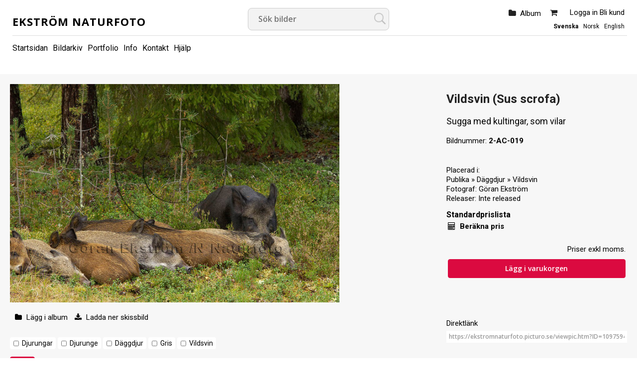

--- FILE ---
content_type: text/html; charset=ISO-8859-1
request_url: http://ekstromnaturfoto.picturo.se/viewpic.htm?ID=1097594
body_size: 5440
content:
<!DOCTYPE html PUBLIC "-//W3C//DTD HTML 4.01 Transitional//EN" "http://www.w3.org/TR/html4/loose.dtd" >
<html>
<head>
<!-- id-web-04.whitebalance.se --><link rel="icon" type="image/x-icon" href="/images/favicon.ico">
<script>
var jsi18n = {'lightboxdialog_buttonadd' : 'Lägg i album', 'foo_bar' : 'test'};
</script>  <link rel="stylesheet" href="/js/buyer/jquery-ui-1.12.1.custom/jquery-ui.min.css">
  <style type="text/css">
    @import url(/styles/std/main.css?t=1750708861);
    @import url(/styles/std/sv_se/lang.css?t=1750708861);
  @import url(/clfile/usercss.css?t=1750708861);
  </style>

<script language="javascript" type="text/javascript" src="/thirdparty/scriptaculous/lib/prototype.js"></script>
<script language="javascript" type="text/javascript" src="/thirdparty/scriptaculous/src/scriptaculous.js"></script>

<script  language="javascript" type="text/javascript" src="//ajax.googleapis.com/ajax/libs/jquery/1.11.0/jquery.min.js"></script>
<script type="text/javascript">if (typeof Prototype !== "undefined") { $.noConflict(); } var $jq = jQuery;</script>
<script src="/js/buyer/jquery-ui-1.12.1.custom/jquery-ui.min.js"></script><script type="text/javascript" language="javascript">
  
  if ( typeof Prototype !== "undefined" ) 
    jQuery.noConflict(); // require jQuery... and remove $...
  
  var currentUser = false;
  
</script>

<script language="javascript" type="text/javascript" src="/scripts/json.js?v=1764241511"></script><script language="javascript" type="text/javascript" src="/scripts/json2.min.js?v=1764241511"></script>
<script language="javascript" type="text/javascript" src="/scripts/ajax.min.js?v=1764241511"></script>
 
<script language="javascript" type="text/javascript" src="/scripts/guihelpers.js?v=1764241511"></script>
<script language="javascript" type="text/javascript" src="/picturogui.js?_jsVersion=1764241511"></script>

<title>Vildsvin  (Sus scrofa) Standardprislista - Nordiska Djur & Naturbilder</title>
<script type="application/ld+json">
{
  "@context": "https://schema.org/",
  "@type": "ImageObject",
  "contentUrl": "https://obj.imagedesk.se/obj/photo/58/58dd66e1a701897f30ebaeb670b9ec66.jpg",
  "license": "https://ekstromnaturfoto.picturo.se/cldoc/terms.htm",
  "acquireLicensePage": "https://ekstromnaturfoto.picturo.se/viewpic.htm?ID=1097594"
}
</script>



<script language="javascript" type="text/javascript">

function addItemToCart(id,ent)
  {
    reloadingRpcCall("picturo.addItemToCart", id, ent);
  }

function addItemToLightbox(id,ent)
{
  var updateToolbar = function(str)
  {
    jQuery('#lightbox').html(str);
    
    showAlertBox('Bilden lades i albumet');
    
    //jQuery('#lightbox').addClass('alerting');
    //setTimeout('jQuery(\'#lightbox\').addClass(jQuery(\'lightbox\').className.replace(/alerting/g, ""));', 1200);
  };
  
  var cbUpdateToolbar = function()
  {
    syncRpcCall("picturo.getLightboxHTML", updateToolbar);
  };
  
  var cb = function(msg)
  {
    if (msg == "ok")
      syncRpcCall("picturo.addItemToLightbox", id, ent, cbUpdateToolbar);
    else
      alert(msg);
  };


  syncRpcCall("picturo.canAddToLightbox", null, cb);
}


function searchKeywords()
{
  var keywords = []; //"";
  jQuery("input.kwcheckbox:checked").each( function(e) 
  { 
      keywords.push('_keyword[]=' + jQuery(this).val());
  });
  
  keywords = keywords.join("&");
  window.location = '/search.htm?'+keywords;
}

</script>

<style>
#pricelist {
  position: absolute;
  top: 200px;
  left: 400px; 
}

span.kwbox {
  white-space:nowrap;
}
input.kwcheckbox {
  width:11px;
  margin-bottom:0;
}

span.kwbox.overflow { display:none; }


</style>
</head>
<body  class='body-sv_se std'  id='viewpic' ><script>
if (jQuery)
jQuery(document).ready(function($)
                    {
                    var f = $(".log4php");
                    if (f.length > 0)
                      f.parents().show();

                    }

                  );
</script>

<meta name="viewport" content="width=device-width, initial-scale=1.0">
<div id="dlgoverlay" style="display:none;"><div id="dlg"></div></div>

<div class="page">


<div id="headers">
  <div class="header" id="logopanel"">

    <div id="logo">
      <a href="/index.htm" id="companyname">Ekström Naturfoto      </a>
    </div>

    <div id='searchbox'>
<form method="get" class="searchautocomplete" id="barsearchform" action="/search.htm" onsubmit="emptySearchField('Sök bilder');">

<div class="searchfields">
  <input type="text" class="searchautocomplete" name="_words" autocomplete="off" size="47" value="" placeholder="Sök bilder"
         onfocus="emptySearchField('Sök bilder')" 
         id="barsearchfield">
  </div>

<input name="_tab" type="hidden" value="simplesearchtab">
<input type="hidden" name="_sort" value="displayfilename">
<input type="submit" value=Sök>

<div id="searchsuggestions" onmouseout="if (mouseLeaves(this, event)) this.style.display='none';" style="display:none;"></div>


</form>

<script type="text/javascript" language="javascript">
jQuery(document).ready(function($) {

        jQuery("input.searchautocomplete" ).autocomplete({
            source: function(request, response) 
                          {
                            var cb = function(data)
                            {
                              response (data);
                            };
                            asyncRpcCall("picturo.getSearchSuggestions", request.term, cb);

                          },
            minLength: 2,
            select: function( event, ui ) {
                jQuery("input.searchautocomplete").val(ui.item.value);
                jQuery(event.target).closest('form').submit();

            }
        });
    });
</script></div>
    <div id="loginbox">
       <ul>
                  <li class="loggedin">
            <span>
              <a href="/login.htm">Logga in</a>
                               <a href="/buyer/register.htm">Bli kund</a>
                          </span>
          </li>
        
                  <a href="/shop/cart.htm"><li class="cart" id="cartinfo"><span class="cart"></span>                
        </li></a>
        
        <li id="lightbox">
          <a href="/buyer/index.htm">Album</a>
                  </li>



       </ul>
       <div class="setlocales"><a class='setlocale sv_se selected' href='/setlocale.htm?_reg=1&_locale=sv_se'>Svenska</a><a class='setlocale no_no' href='/setlocale.htm?_reg=1&_locale=no_no'>Norsk</a><a class='setlocale en_us' href='/setlocale.htm?_reg=1&_locale=en_us'>English</a></div>
    </div><!-- /#loginbox -->

  

  </div><!-- /.header -->


  <div class="header" id="menupanel" style="">
    <ul class="topmenu-text">    
    <li id='topmenuitem12302' class='menu-link'>
    
          
      <a href='/'   title='Startsidan'>Startsidan</a>
      
            
    </li>
    
        
    <li id='topmenuitem12303' class='menu-link'>
    
          
      <a href='/search.htm'   title='Bildarkiv'>Bildarkiv</a>
      
            
    </li>
    
        
    <li id='topmenuitem12304' class='menu-'>
    
          
      <a href='/portfolio.htm'   title='Portfolio'>Portfolio</a>
      
            
    </li>
    
        
    <li id='topmenuitem12305' class='menu-'>
    
          
      <a href='/buyer/info.htm'   title='Info'>Info</a>
      
            
    </li>
    
        
    <li id='topmenuitem12306' class='menu-'>
    
          
      <a href='/buyer/contact.htm'   title='Kontakt'>Kontakt</a>
      
            
    </li>
    
        
    <li id='topmenuitem12308' class='menu-'>
    
          
      <a href='http://www.imagedesk.se/help/help-buyer.htm' onclick="return openPopUp('http://www.imagedesk.se/help/help-buyer.htm', 'elastic', 700,400);"  title='Hjälp'>Hjälp</a>
      
            
    </li>
    
    </ul>  </div> <!-- /#menupanel -->


  



<div class="header" id="userpanel">

<ul>

    <li id="searchform">
          </li>


<li id="alertbox" style="display:none"></li>



<a href="javascript:void(0)" class="headertoggler" 
   onclick="toggleHeaderDisplay();" title="Dölj sidhuvud" id="headertoggler"></a>

</ul>
</div>
<div style="clear:both;"></div>


</div><!-- /#headers -->

<div class="content">



<div id="imagebox" class="h">

  

  <div class="image">
  
    <table cellpadding="0" cellspacing="0" border="0" style="width:100%;height:100%;"><tr>
      <td valign="top" align="center">

      
        <a title='Visa större bild' href='viewlarge.htm?ID=1097594&_referer='><img alt='' src='https://obj.imagedesk.se/obj/photo/58/58dd66e1a701897f30ebaeb670b9ec66.jpg' nosave galleryimg='no' oncontextmenu="return displayDownloadMenu(event)"
          width="600" height="398" border="0"></a>
            
      </td>
    </table>
    
    <div class="imageactions" id="actions">

  
          <span class="t_icon t_icon_addtolb"></span>
      
      <a href="javascript:void(0)" id="imageaction-add-to-set" onclick="window.location='/login.htm'; return false;" 
      title="Lägg till i album / Add to album / Legg til i album">
        <span class="label">Lägg i album</span>
      </a>
      
      <a href="/buyer/downloadpreview.htm?ID=1097594" id="imageaction-download-preview"><span class="label"> Ladda ner skissbild</span></a>
      
      	      
      
    </div>
  
  <div class="metadata-models">

	
	</div>
	

	<div class="">

  <div class='imagekeywords'><form><span class="kwbox"><input type="checkbox" name="keywords[]" class="kwcheckbox" value="96064"><h2><a href='/search.htm?_keyword=96064'>Djurungar</a></h2></span> <span class="kwbox"><input type="checkbox" name="keywords[]" class="kwcheckbox" value="96815"><h2><a href='/search.htm?_keyword=96815'>Djurunge</a></h2></span> <span class="kwbox"><input type="checkbox" name="keywords[]" class="kwcheckbox" value="93061"><h2><a href='/search.htm?_keyword=93061'>Däggdjur</a></h2></span> <span class="kwbox"><input type="checkbox" name="keywords[]" class="kwcheckbox" value="94828"><h2><a href='/search.htm?_keyword=94828'>Gris</a></h2></span> <span class="kwbox"><input type="checkbox" name="keywords[]" class="kwcheckbox" value="91487"><h2><a href='/search.htm?_keyword=91487'>Vildsvin</a></h2></span> <input type='button' onclick='searchKeywords()' value='Sök' class='slimbutton small' id='kwSearchButton'></form></div></div>

	

	<div class="collections-info">
  		</div>
  
  <div class="techinfo">
    <span class='label'>Storlek</span>: 883x586 pixlar | 7x5 cm @ 300 dpi | 0.34 MB (jpg) | 1.48 MB (8 bit RGB)  </div>
	
	<div class="location invisible">
  		</div>

	<div class="picdate invisible">
  	<span class='label'>Datum</span>: 2006-10-07<br>	</div>
	
</div>

<div class="imageinfo">
  


<div class="">

  <div class='image-heading-title'><h1>Vildsvin  (Sus scrofa)</h1></div><div class='image-heading-desc'>Sugga med kultingar, som vilar<br /></div></div>

<a class="returntosearch" href="">Tillbaka till sökresultatet</a>

    
  <div class="filename"><span class="label">Bildnummer: </span>2-AC-019</div>
  
      <div class="photonavigator" style="">
    <!-- next/previous -->
          
    <!-- /next/previous -->
    </div><br>
  

<div class="">
      <span class="label">Placerad i:</span><br>
    <a href='/search.htm?folderID=23981' title='Publika'>Publika</a> &raquo; <a href='/search.htm?folderID=24008' title='Däggdjur'>Däggdjur</a> &raquo; <a href='/search.htm?folderID=24306' title='Vildsvin'>Vildsvin</a>  </div>

<div class="details-photographer-loc">
  <span class="label">Fotograf: </span>
  <a href="/search.htm?authorID=3922">Göran Ekström</a>
</div>

<div class="" id="modrelease">
  <span class='label'>Releaser: </span>Inte released</div>




<div class="imagebuy" id="buy">

      
        
    <!-- nya köp -->
      
          
        <div class="viewpic-pricing">
        
          
<div class="pricelist-rmprice">


<h2>Standardprislista</h2>

<table width="100%">
  <tr>
    <td>
<div class="pricelist-rmprice-calculate">
<a href="javascript:void(0);"onclick="openPriceSelector(4877,null,this,null,3366, 
      '1097594')"><b> Beräkna pris</b></a>
</div>
    </td>
    </tr>
    <tr><td>&nbsp</td></tr>
    <tr>
    <td align="right">Priser exkl moms. 

    <a href="https://ekstromnaturfoto.picturo.se/shop/addphototocart.htm?ID=1097594" class="add"> Lägg i varukorgen</a><br>
  </td>
  </tr>
</table>
</div>        
        </div> <!-- /.viewpic-pricing -->
        
            
    <!-- /nya köp -->

  
</div>



<div class="imageactions" id="actions">


  
  
</div> <!-- /#actions -->

<div class="">

  
</div>

<!--


-->

<div class="">
  <span class="label">Direktlänk</span><br />
  <form>
  <input type="text" value="https://ekstromnaturfoto.picturo.se/viewpic.htm?ID=1097594" class="urllink" onfocus="select()">
  </form>
</div>


  </div></div>

<div style="clear:both">&nbsp;</div>







<div id="contextmenu" style="border: 1px solid #ededed; box-shadow: 0px 0px 0px rgba(0, 0, 0, 0.2); padding: 10px; position:absolute; display:none; background-color:white; width:200px;">
<a rel="nofollow" href="/buyer/downloadpreview.htm?ID=1097594" onclick="jQuery('contextmenu').style.display='none';return true;">Ladda hem skissbild &raquo;</a></li>
<hr>
<a href="javascript:void(0);" onclick="jQuery('contextmenu').style.display='none'">Stäng</a></li>
</div>


  <div class="shoppingcart-pricelist" id="pricelist" style="display:none">
  <div id="pricelist-topactionbar" style="text-align:right;"> 
    <a href="javascript:void(0)" onclick="hideElement('pricelist')"><img src="/styles/std/images/close.png" border="0"></a>
  </div>
  <div id="pricelist-content">
  </div>
  <div id="pricelist-bottomactionbar" style="text-align:right;"> 
    <a href="javascript:void(0);" onclick="openInNewWindow('/cldoc/terms.htm?__style=std-popup','termspopup','width=800,height=800,resizable,top=0,left=0,scrollbars=yes');">Leveransvillkor</a>&nbsp;
  </div>
  </div>

<script src="/js/js-logger/logger.min.js"></script>
<script>
if (typeof Logger != "undefined")
  Logger.useDefaults({ defaultLevel: Logger.WARN });
                        
window.addEventListener("load", function(){
window.cookieconsent.initialise({
  "palette": {
    "popup": {
      "background": "#efefef",
      "text": "#404040"
    },
    "button": {
      "background": "transparent",
      "text": "#8ec760",
      "border": "#8ec760"
    }
  },
  "type": "opt-in",
  "content": {
    "message": "Vi använder cookies för att sajten skall vara funktionell för dig och eventuellt för statistikmätning.",
    "dismiss": "Jag förstår!",
    "allow": "Tillåt cookies",
    "link": "Läs vårt dokument om cookies",
    "href": "/cldoc/cookies-privacy-policies.htm"
  }
})});
</script>



<div class="clear"></div>

</div><!-- /.content -->

<div id="footers" style="">

  <div class="footer" id="infopanel">

    
    
        
    

             <span class="links">
        © Alla bilder är skyddade av upphovsrätten och får inte laddas ner utan tillstånd.  

                  <a href="/cldoc/terms.htm">Leveransvillkor</a> |
          <a href="/buyer/pricelist.htm">Prislista</a> | 
        
        <a href="/cldoc/cookies-privacy-policies.htm">Cookle- och integritetspolicy</a> | 
        <a href="/buyer/contact.htm">Kontakt</a>

        </span>
      


    <span class="links social">

      


    </span>

  



  </div><!-- /.footer -->

  
  
 <div class="outro">

  <div class="plattform">

    <span class="poweredby">
    Powered by <a href="https://www.imagedesk.se" target=_"blank">Imagedesk</a><br>   
    </span>

  </div>
  
  <div class="paymentpartners">
  
      
  </div>

</div>

</div><!-- /#footers -->


<script type="text/javascript">
var gaJsHost = (("https:" == document.location.protocol) ? "https://ssl." : "http://www.");
document.write(unescape("%3Cscript src='" + gaJsHost + "google-analytics.com/ga.js' type='text/javascript'%3E%3C/script%3E"));
</script>
<script type="text/javascript">
try {
var pageTracker = _gat._getTracker("UA-6617553-1");
pageTracker._trackPageview();
} catch(err) {}</script>
</div> <!-- /page --></body>
</html>
